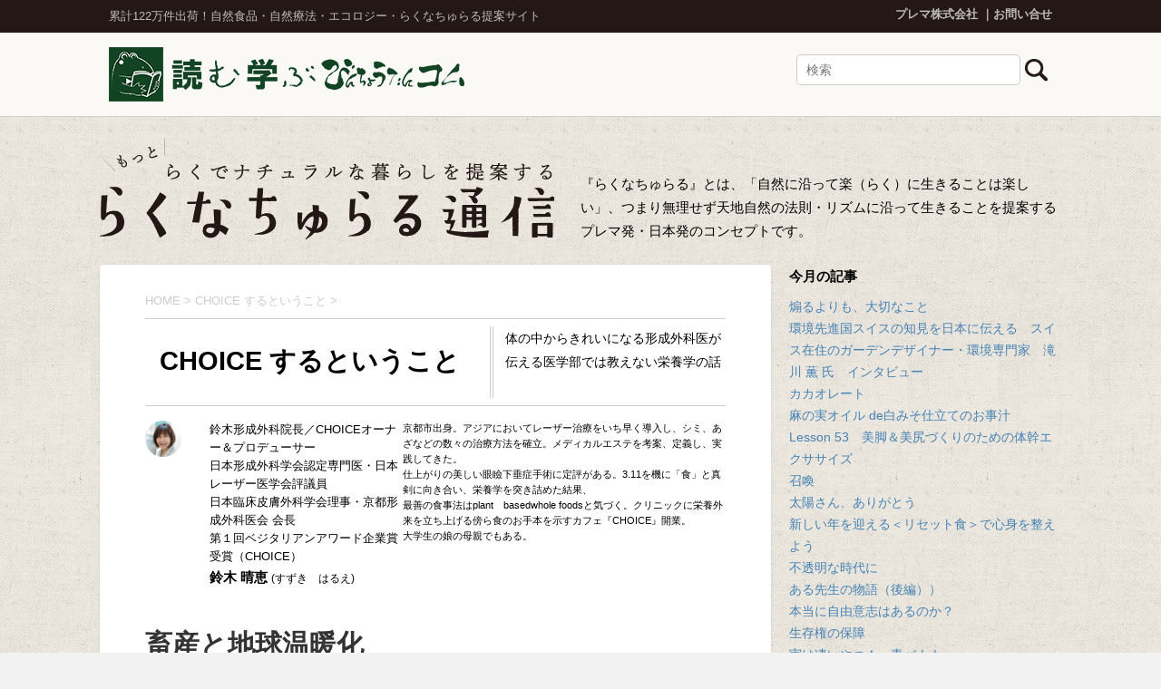

--- FILE ---
content_type: text/html; charset=UTF-8
request_url: https://prema.binchoutan.com/r-natural/choices/choice_vol150.html
body_size: 72554
content:
<!DOCTYPE html>
<!--[if lt IE 7]>
<html class="ie6" lang="ja"> <![endif]-->
<!--[if IE 7]>
<html class="i7" lang="ja"> <![endif]-->
<!--[if IE 8]>
<html class="ie" lang="ja"> <![endif]-->
<!--[if gt IE 8]><!-->
<html lang="ja">
<!--<![endif]-->

<head prefix="og: http://ogp.me/ns# fb: http://ogp.me/ns/fb# article: http://ogp.me/ns/article#">
	<meta charset="UTF-8">
	<meta name="viewport" content="width=device-width,initial-scale=1.0,user-scalable=yes">
	<meta name="format-detection" content="telephone=no">
	
	
	
	
		<!-- Google Tag Manager -->
	<script>
		( function ( w, d, s, l, i ) {
			w[ l ] = w[ l ] || [];
			w[ l ].push( {
				'gtm.start': new Date().getTime(),
				event: 'gtm.js'
			} );
			var f = d.getElementsByTagName( s )[ 0 ],
				j = d.createElement( s ),
				dl = l != 'dataLayer' ? '&l=' + l : '';
			j.async = true;
			j.src =
				'https://www.googletagmanager.com/gtm.js?id=' + i + dl;
			f.parentNode.insertBefore( j, f );
		} )( window, document, 'script', 'dataLayer', 'GTM-TJNDS2' );
	</script>
	<!-- End Google Tag Manager -->
	

	
	<link rel="alternate" type="application/rss+xml" title="プレマのニュースレター らくなちゅらる通信WEB RSS Feed" href="https://prema.binchoutan.com/r-natural/feed"/>
	<link rel="pingback" href="https://prema.binchoutan.com/r-natural/xmlrpc.php">
	<!--[if lt IE 9]>
		<script src="https://css3-mediaqueries-js.googlecode.com/svn/trunk/css3-mediaqueries.js"></script>
		<script src="https://prema.binchoutan.com/r-natural/wp-content/themes/stinger8/js/html5shiv.js"></script>
		<![endif]-->
		<title>畜産と地球温暖化 &#8211; プレマのニュースレター らくなちゅらる通信WEB</title>
<meta name='robots' content='max-image-preview:large' />
<link rel='dns-prefetch' href='//ajax.googleapis.com' />
<link rel="alternate" title="oEmbed (JSON)" type="application/json+oembed" href="https://prema.binchoutan.com/r-natural/wp-json/oembed/1.0/embed?url=https%3A%2F%2Fprema.binchoutan.com%2Fr-natural%2Fchoices%2Fchoice_vol150.html" />
<link rel="alternate" title="oEmbed (XML)" type="text/xml+oembed" href="https://prema.binchoutan.com/r-natural/wp-json/oembed/1.0/embed?url=https%3A%2F%2Fprema.binchoutan.com%2Fr-natural%2Fchoices%2Fchoice_vol150.html&#038;format=xml" />
<style id='wp-img-auto-sizes-contain-inline-css' type='text/css'>
img:is([sizes=auto i],[sizes^="auto," i]){contain-intrinsic-size:3000px 1500px}
/*# sourceURL=wp-img-auto-sizes-contain-inline-css */
</style>
<style id='wp-emoji-styles-inline-css' type='text/css'>

	img.wp-smiley, img.emoji {
		display: inline !important;
		border: none !important;
		box-shadow: none !important;
		height: 1em !important;
		width: 1em !important;
		margin: 0 0.07em !important;
		vertical-align: -0.1em !important;
		background: none !important;
		padding: 0 !important;
	}
/*# sourceURL=wp-emoji-styles-inline-css */
</style>
<style id='wp-block-library-inline-css' type='text/css'>
:root{--wp-block-synced-color:#7a00df;--wp-block-synced-color--rgb:122,0,223;--wp-bound-block-color:var(--wp-block-synced-color);--wp-editor-canvas-background:#ddd;--wp-admin-theme-color:#007cba;--wp-admin-theme-color--rgb:0,124,186;--wp-admin-theme-color-darker-10:#006ba1;--wp-admin-theme-color-darker-10--rgb:0,107,160.5;--wp-admin-theme-color-darker-20:#005a87;--wp-admin-theme-color-darker-20--rgb:0,90,135;--wp-admin-border-width-focus:2px}@media (min-resolution:192dpi){:root{--wp-admin-border-width-focus:1.5px}}.wp-element-button{cursor:pointer}:root .has-very-light-gray-background-color{background-color:#eee}:root .has-very-dark-gray-background-color{background-color:#313131}:root .has-very-light-gray-color{color:#eee}:root .has-very-dark-gray-color{color:#313131}:root .has-vivid-green-cyan-to-vivid-cyan-blue-gradient-background{background:linear-gradient(135deg,#00d084,#0693e3)}:root .has-purple-crush-gradient-background{background:linear-gradient(135deg,#34e2e4,#4721fb 50%,#ab1dfe)}:root .has-hazy-dawn-gradient-background{background:linear-gradient(135deg,#faaca8,#dad0ec)}:root .has-subdued-olive-gradient-background{background:linear-gradient(135deg,#fafae1,#67a671)}:root .has-atomic-cream-gradient-background{background:linear-gradient(135deg,#fdd79a,#004a59)}:root .has-nightshade-gradient-background{background:linear-gradient(135deg,#330968,#31cdcf)}:root .has-midnight-gradient-background{background:linear-gradient(135deg,#020381,#2874fc)}:root{--wp--preset--font-size--normal:16px;--wp--preset--font-size--huge:42px}.has-regular-font-size{font-size:1em}.has-larger-font-size{font-size:2.625em}.has-normal-font-size{font-size:var(--wp--preset--font-size--normal)}.has-huge-font-size{font-size:var(--wp--preset--font-size--huge)}.has-text-align-center{text-align:center}.has-text-align-left{text-align:left}.has-text-align-right{text-align:right}.has-fit-text{white-space:nowrap!important}#end-resizable-editor-section{display:none}.aligncenter{clear:both}.items-justified-left{justify-content:flex-start}.items-justified-center{justify-content:center}.items-justified-right{justify-content:flex-end}.items-justified-space-between{justify-content:space-between}.screen-reader-text{border:0;clip-path:inset(50%);height:1px;margin:-1px;overflow:hidden;padding:0;position:absolute;width:1px;word-wrap:normal!important}.screen-reader-text:focus{background-color:#ddd;clip-path:none;color:#444;display:block;font-size:1em;height:auto;left:5px;line-height:normal;padding:15px 23px 14px;text-decoration:none;top:5px;width:auto;z-index:100000}html :where(.has-border-color){border-style:solid}html :where([style*=border-top-color]){border-top-style:solid}html :where([style*=border-right-color]){border-right-style:solid}html :where([style*=border-bottom-color]){border-bottom-style:solid}html :where([style*=border-left-color]){border-left-style:solid}html :where([style*=border-width]){border-style:solid}html :where([style*=border-top-width]){border-top-style:solid}html :where([style*=border-right-width]){border-right-style:solid}html :where([style*=border-bottom-width]){border-bottom-style:solid}html :where([style*=border-left-width]){border-left-style:solid}html :where(img[class*=wp-image-]){height:auto;max-width:100%}:where(figure){margin:0 0 1em}html :where(.is-position-sticky){--wp-admin--admin-bar--position-offset:var(--wp-admin--admin-bar--height,0px)}@media screen and (max-width:600px){html :where(.is-position-sticky){--wp-admin--admin-bar--position-offset:0px}}

/*# sourceURL=wp-block-library-inline-css */
</style><style id='global-styles-inline-css' type='text/css'>
:root{--wp--preset--aspect-ratio--square: 1;--wp--preset--aspect-ratio--4-3: 4/3;--wp--preset--aspect-ratio--3-4: 3/4;--wp--preset--aspect-ratio--3-2: 3/2;--wp--preset--aspect-ratio--2-3: 2/3;--wp--preset--aspect-ratio--16-9: 16/9;--wp--preset--aspect-ratio--9-16: 9/16;--wp--preset--color--black: #000000;--wp--preset--color--cyan-bluish-gray: #abb8c3;--wp--preset--color--white: #ffffff;--wp--preset--color--pale-pink: #f78da7;--wp--preset--color--vivid-red: #cf2e2e;--wp--preset--color--luminous-vivid-orange: #ff6900;--wp--preset--color--luminous-vivid-amber: #fcb900;--wp--preset--color--light-green-cyan: #7bdcb5;--wp--preset--color--vivid-green-cyan: #00d084;--wp--preset--color--pale-cyan-blue: #8ed1fc;--wp--preset--color--vivid-cyan-blue: #0693e3;--wp--preset--color--vivid-purple: #9b51e0;--wp--preset--gradient--vivid-cyan-blue-to-vivid-purple: linear-gradient(135deg,rgb(6,147,227) 0%,rgb(155,81,224) 100%);--wp--preset--gradient--light-green-cyan-to-vivid-green-cyan: linear-gradient(135deg,rgb(122,220,180) 0%,rgb(0,208,130) 100%);--wp--preset--gradient--luminous-vivid-amber-to-luminous-vivid-orange: linear-gradient(135deg,rgb(252,185,0) 0%,rgb(255,105,0) 100%);--wp--preset--gradient--luminous-vivid-orange-to-vivid-red: linear-gradient(135deg,rgb(255,105,0) 0%,rgb(207,46,46) 100%);--wp--preset--gradient--very-light-gray-to-cyan-bluish-gray: linear-gradient(135deg,rgb(238,238,238) 0%,rgb(169,184,195) 100%);--wp--preset--gradient--cool-to-warm-spectrum: linear-gradient(135deg,rgb(74,234,220) 0%,rgb(151,120,209) 20%,rgb(207,42,186) 40%,rgb(238,44,130) 60%,rgb(251,105,98) 80%,rgb(254,248,76) 100%);--wp--preset--gradient--blush-light-purple: linear-gradient(135deg,rgb(255,206,236) 0%,rgb(152,150,240) 100%);--wp--preset--gradient--blush-bordeaux: linear-gradient(135deg,rgb(254,205,165) 0%,rgb(254,45,45) 50%,rgb(107,0,62) 100%);--wp--preset--gradient--luminous-dusk: linear-gradient(135deg,rgb(255,203,112) 0%,rgb(199,81,192) 50%,rgb(65,88,208) 100%);--wp--preset--gradient--pale-ocean: linear-gradient(135deg,rgb(255,245,203) 0%,rgb(182,227,212) 50%,rgb(51,167,181) 100%);--wp--preset--gradient--electric-grass: linear-gradient(135deg,rgb(202,248,128) 0%,rgb(113,206,126) 100%);--wp--preset--gradient--midnight: linear-gradient(135deg,rgb(2,3,129) 0%,rgb(40,116,252) 100%);--wp--preset--font-size--small: 13px;--wp--preset--font-size--medium: 20px;--wp--preset--font-size--large: 36px;--wp--preset--font-size--x-large: 42px;--wp--preset--spacing--20: 0.44rem;--wp--preset--spacing--30: 0.67rem;--wp--preset--spacing--40: 1rem;--wp--preset--spacing--50: 1.5rem;--wp--preset--spacing--60: 2.25rem;--wp--preset--spacing--70: 3.38rem;--wp--preset--spacing--80: 5.06rem;--wp--preset--shadow--natural: 6px 6px 9px rgba(0, 0, 0, 0.2);--wp--preset--shadow--deep: 12px 12px 50px rgba(0, 0, 0, 0.4);--wp--preset--shadow--sharp: 6px 6px 0px rgba(0, 0, 0, 0.2);--wp--preset--shadow--outlined: 6px 6px 0px -3px rgb(255, 255, 255), 6px 6px rgb(0, 0, 0);--wp--preset--shadow--crisp: 6px 6px 0px rgb(0, 0, 0);}:where(.is-layout-flex){gap: 0.5em;}:where(.is-layout-grid){gap: 0.5em;}body .is-layout-flex{display: flex;}.is-layout-flex{flex-wrap: wrap;align-items: center;}.is-layout-flex > :is(*, div){margin: 0;}body .is-layout-grid{display: grid;}.is-layout-grid > :is(*, div){margin: 0;}:where(.wp-block-columns.is-layout-flex){gap: 2em;}:where(.wp-block-columns.is-layout-grid){gap: 2em;}:where(.wp-block-post-template.is-layout-flex){gap: 1.25em;}:where(.wp-block-post-template.is-layout-grid){gap: 1.25em;}.has-black-color{color: var(--wp--preset--color--black) !important;}.has-cyan-bluish-gray-color{color: var(--wp--preset--color--cyan-bluish-gray) !important;}.has-white-color{color: var(--wp--preset--color--white) !important;}.has-pale-pink-color{color: var(--wp--preset--color--pale-pink) !important;}.has-vivid-red-color{color: var(--wp--preset--color--vivid-red) !important;}.has-luminous-vivid-orange-color{color: var(--wp--preset--color--luminous-vivid-orange) !important;}.has-luminous-vivid-amber-color{color: var(--wp--preset--color--luminous-vivid-amber) !important;}.has-light-green-cyan-color{color: var(--wp--preset--color--light-green-cyan) !important;}.has-vivid-green-cyan-color{color: var(--wp--preset--color--vivid-green-cyan) !important;}.has-pale-cyan-blue-color{color: var(--wp--preset--color--pale-cyan-blue) !important;}.has-vivid-cyan-blue-color{color: var(--wp--preset--color--vivid-cyan-blue) !important;}.has-vivid-purple-color{color: var(--wp--preset--color--vivid-purple) !important;}.has-black-background-color{background-color: var(--wp--preset--color--black) !important;}.has-cyan-bluish-gray-background-color{background-color: var(--wp--preset--color--cyan-bluish-gray) !important;}.has-white-background-color{background-color: var(--wp--preset--color--white) !important;}.has-pale-pink-background-color{background-color: var(--wp--preset--color--pale-pink) !important;}.has-vivid-red-background-color{background-color: var(--wp--preset--color--vivid-red) !important;}.has-luminous-vivid-orange-background-color{background-color: var(--wp--preset--color--luminous-vivid-orange) !important;}.has-luminous-vivid-amber-background-color{background-color: var(--wp--preset--color--luminous-vivid-amber) !important;}.has-light-green-cyan-background-color{background-color: var(--wp--preset--color--light-green-cyan) !important;}.has-vivid-green-cyan-background-color{background-color: var(--wp--preset--color--vivid-green-cyan) !important;}.has-pale-cyan-blue-background-color{background-color: var(--wp--preset--color--pale-cyan-blue) !important;}.has-vivid-cyan-blue-background-color{background-color: var(--wp--preset--color--vivid-cyan-blue) !important;}.has-vivid-purple-background-color{background-color: var(--wp--preset--color--vivid-purple) !important;}.has-black-border-color{border-color: var(--wp--preset--color--black) !important;}.has-cyan-bluish-gray-border-color{border-color: var(--wp--preset--color--cyan-bluish-gray) !important;}.has-white-border-color{border-color: var(--wp--preset--color--white) !important;}.has-pale-pink-border-color{border-color: var(--wp--preset--color--pale-pink) !important;}.has-vivid-red-border-color{border-color: var(--wp--preset--color--vivid-red) !important;}.has-luminous-vivid-orange-border-color{border-color: var(--wp--preset--color--luminous-vivid-orange) !important;}.has-luminous-vivid-amber-border-color{border-color: var(--wp--preset--color--luminous-vivid-amber) !important;}.has-light-green-cyan-border-color{border-color: var(--wp--preset--color--light-green-cyan) !important;}.has-vivid-green-cyan-border-color{border-color: var(--wp--preset--color--vivid-green-cyan) !important;}.has-pale-cyan-blue-border-color{border-color: var(--wp--preset--color--pale-cyan-blue) !important;}.has-vivid-cyan-blue-border-color{border-color: var(--wp--preset--color--vivid-cyan-blue) !important;}.has-vivid-purple-border-color{border-color: var(--wp--preset--color--vivid-purple) !important;}.has-vivid-cyan-blue-to-vivid-purple-gradient-background{background: var(--wp--preset--gradient--vivid-cyan-blue-to-vivid-purple) !important;}.has-light-green-cyan-to-vivid-green-cyan-gradient-background{background: var(--wp--preset--gradient--light-green-cyan-to-vivid-green-cyan) !important;}.has-luminous-vivid-amber-to-luminous-vivid-orange-gradient-background{background: var(--wp--preset--gradient--luminous-vivid-amber-to-luminous-vivid-orange) !important;}.has-luminous-vivid-orange-to-vivid-red-gradient-background{background: var(--wp--preset--gradient--luminous-vivid-orange-to-vivid-red) !important;}.has-very-light-gray-to-cyan-bluish-gray-gradient-background{background: var(--wp--preset--gradient--very-light-gray-to-cyan-bluish-gray) !important;}.has-cool-to-warm-spectrum-gradient-background{background: var(--wp--preset--gradient--cool-to-warm-spectrum) !important;}.has-blush-light-purple-gradient-background{background: var(--wp--preset--gradient--blush-light-purple) !important;}.has-blush-bordeaux-gradient-background{background: var(--wp--preset--gradient--blush-bordeaux) !important;}.has-luminous-dusk-gradient-background{background: var(--wp--preset--gradient--luminous-dusk) !important;}.has-pale-ocean-gradient-background{background: var(--wp--preset--gradient--pale-ocean) !important;}.has-electric-grass-gradient-background{background: var(--wp--preset--gradient--electric-grass) !important;}.has-midnight-gradient-background{background: var(--wp--preset--gradient--midnight) !important;}.has-small-font-size{font-size: var(--wp--preset--font-size--small) !important;}.has-medium-font-size{font-size: var(--wp--preset--font-size--medium) !important;}.has-large-font-size{font-size: var(--wp--preset--font-size--large) !important;}.has-x-large-font-size{font-size: var(--wp--preset--font-size--x-large) !important;}
/*# sourceURL=global-styles-inline-css */
</style>

<style id='classic-theme-styles-inline-css' type='text/css'>
/*! This file is auto-generated */
.wp-block-button__link{color:#fff;background-color:#32373c;border-radius:9999px;box-shadow:none;text-decoration:none;padding:calc(.667em + 2px) calc(1.333em + 2px);font-size:1.125em}.wp-block-file__button{background:#32373c;color:#fff;text-decoration:none}
/*# sourceURL=/wp-includes/css/classic-themes.min.css */
</style>
<link rel='stylesheet' id='parent-style-css' href='https://prema.binchoutan.com/r-natural/wp-content/themes/stinger8/style.css?ver=6.9' type='text/css' media='all' />
<link rel='stylesheet' id='child-style-css' href='https://prema.binchoutan.com/r-natural/wp-content/themes/stinger8-child/style.css?ver=6.9' type='text/css' media='all' />
<link rel='stylesheet' id='normalize-css' href='https://prema.binchoutan.com/r-natural/wp-content/themes/stinger8/css/normalize.css?ver=1.5.9' type='text/css' media='all' />
<link rel='stylesheet' id='font-awesome-css' href='https://prema.binchoutan.com/r-natural/wp-content/themes/stinger8/css/fontawesome/css/font-awesome.min.css?ver=4.5.0' type='text/css' media='all' />
<link rel='stylesheet' id='style-css' href='https://prema.binchoutan.com/r-natural/wp-content/themes/stinger8-child/style.css?ver=6.9' type='text/css' media='all' />
<script type="text/javascript" src="//ajax.googleapis.com/ajax/libs/jquery/1.11.3/jquery.min.js?ver=1.11.3" id="jquery-js"></script>
<link rel="https://api.w.org/" href="https://prema.binchoutan.com/r-natural/wp-json/" /><link rel="alternate" title="JSON" type="application/json" href="https://prema.binchoutan.com/r-natural/wp-json/wp/v2/posts/18882" /><link rel="canonical" href="https://prema.binchoutan.com/r-natural/choices/choice_vol150.html" />
<link rel='shortlink' href='https://prema.binchoutan.com/r-natural/?p=18882' />
<meta property="og:title" content="畜産と地球温暖化" />
<meta property="og:site_name" content="プレマのニュースレター らくなちゅらる通信WEB" />
<meta property="og:description" content="医師として長年美容医療とレーザー治療をおこなってきましたが、3・11をきっかけに食を見直すようになり、2013年に健康的な食を体験いただけるヴィーガン&#038;オーガニックカフェ「CHOICE」をオ" />
<meta property="og:type" content="article" />
<meta property="og:url" content="https://prema.binchoutan.com/r-natural/choices/choice_vol150.html" />
<meta property="og:image" content="https://prema.binchoutan.com/r-natural/wp-content/uploads/2019/01/expo.jpg" />
<meta property="og:locale" content="ja_JP" />
</head>

<body data-rsssl=1 class="wp-singular post-template-default single single-post postid-18882 single-format-standard wp-theme-stinger8 wp-child-theme-stinger8-child" >
	<div id="st-ami">
		<div id="wrapper">
			<div id="wrapper-in">
				<header>
					<div id="headbox-bg">
						<div class="clearfix" id="headbox">
							<div class="gh-top">
								<div class="gh-txt">
									<p class="gh-top-msg">累計122万件出荷！自然食品・自然療法・エコロジー・らくなちゅらる提案サイト</p>
								</div>
								<div class="gh-info">
									<ul class="gh-top-link">
										<li><a href="http://www.prema.co.jp/">プレマ株式会社</a>
										</li>
										<li><a href="https://www.binchoutan.com/info/contact.html">お問い合せ</a>
										</li>
									</ul>
								</div>
							</div>
						</div>
						<!-- /#headbox clearfix -->

						<div class="clearfix" id="headbox2">
							<div class="gh-top spcae">

								<div class="gh-txt">
									<p><a href="https://www.binchoutan.com/item/healthinfo.html"><img src="https://prema.binchoutan.com/r-natural/wp-content/themes/stinger8-child/images/binchoutan-logo.png" ></a></p>
								</div>

								<div class="gh-info">
								<form method="get" id="searchform" action="https://prema.binchoutan.com/r-natural">
    <input type="text" name="s" id="s" placeholder="検索" class="search-boxs" />
    <input type="image" src="https://prema.binchoutan.com/r-natural/wp-content/themes/stinger8/images/search.png" class="search-img">
</form>								</div>







							</div>
						</div>
						<!-- /#headbox2 clearfix -->

					</div>
					<!-- /#headbox-bg -->


					<div id="gazou-wide" class="clearfix">



						<div id="st-headerbox">
							<div id="st-header">
								<div class="column-logo">
									<h2>
				<a href="https://prema.binchoutan.com/r-natural/">
									<img src="https://prema.binchoutan.com/r-natural/wp-content/themes/stinger8-child/images/r-natural-logo.png" alt="らくなちゅらる通信">
								</a>
				</h2>
								

									<p>『らくなちゅらる』とは、「自然に沿って楽（らく）に生きることは楽しい」、つまり無理せず天地自然の法則・リズムに沿って生きることを提案するプレマ発・日本発のコンセプトです。</p>
								</div>



							</div>
						</div>

					</div>
					<!-- /gazou -->

				</header>
				<div id="content-w"><div id="content" class="clearfix">
	<div id="contentInner">
		<div class="st-main">

			<!-- ぱんくず -->
			<section id="breadcrumb">
				<ol itemscope itemtype="http://schema.org/BreadcrumbList">
					<li itemprop="itemListElement" itemscope itemtype="http://schema.org/ListItem"><a href="https://prema.binchoutan.com/r-natural" itemprop="item"><span itemprop="name">HOME</span></a> >
						<meta itemprop="position" content="1"/>
					</li>
										  <li itemprop="itemListElement" itemscope itemtype="http://schema.org/ListItem"><a href="https://prema.binchoutan.com/r-natural/./choices" itemprop="item">
					    <span itemprop="name">CHOICE するということ</span> </a>
						  &gt;
						  <meta itemprop="position" content="2"/>
					  </li>
									</ol>
			</section>
			<!--/ ぱんくず -->

			<div id="post-18882" class="st-post post-18882 post type-post status-publish format-standard has-post-thumbnail hentry category-choices vol-20203-vol-150">
				<article>
					<!--ループ開始 -->
										  					  <div class="cat-info">
						  <div class="cat-header">
							  <h1>
								  CHOICE するということ							  </h1>
						  </div>
						  <div class="cat-txt">
							  <p>
								  体の中からきれいになる形成外科医が伝える医学部では教えない栄養学の話							  </p>
						  </div>
					  </div>
					  <div class="cat-profile">
						  						  <div class="cat-info-img">
							  <p>
                  <img src="https://prema.binchoutan.com/r-natural/wp-content/uploads/2018/02/dr-suzuki.jpg" alt="" width="70"/>
							  </p>
						  </div>
						  <div class="cat-info-txt">
							  <p class="degree">
								  鈴木形成外科院長／CHOICEオーナー＆プロデューサー<br />
日本形成外科学会認定専門医・日本レーザー医学会評議員<br />
日本臨床皮膚外科学会理事・京都形成外科医会 会長<br />
第１回ベジタリアンアワード企業賞受賞（CHOICE）							  </p>
							  <p class="author_name">
								  鈴木 晴恵								  								    <small class="kana">(すずき　はるえ)</small>
								  							  </p>
						  </div>
						  <div class="cat-info-txt2">
							  <p>
								  京都市出身。アジアにおいてレーザー治療をいち早く導入し、シミ、あざなどの数々の治療方法を確立。メディカルエステを考案、定義し、実践してきた。<br />
仕上がりの美しい眼瞼下垂症手術に定評がある。3.11を機に「食」と真剣に向き合い、栄養学を突き詰めた結果、<br />
最善の食事法はplant　basedwhole foodsと気づく。クリニックに栄養外来を立ち上げる傍ら食のお手本を示すカフェ『CHOICE』開業。<br />
大学生の娘の母親でもある。							  </p>
						  </div>
					  </div>
					  <h1 class="entry-title">
						  畜産と地球温暖化					  </h1>
					  <div class="blogbox">
						  <p>
							  <span class="kdate">
								  投稿日：
								  <time class="updated" datetime="2020-03-24T17:23:52+0900">
									  2020年3月24日								  </time>
							  </span>
						  </p>
					  </div>
					  <div class="mainbox">
						  <div class="entry-content">
							  <p>医師として長年美容医療とレーザー治療をおこなってきましたが、3・11をきっかけに食を見直すようになり、2013年に健康的な食を体験いただけるヴィーガン&#038;オーガニックカフェ「CHOICE」をオープンさせました。現在も積極的に臨床をおこなっていますが、徐々に食と健康の関係について啓蒙する機会が増え、CHOICEのオーナー&amp;プロデューサーとしての内容が濃いものになってきています。</p>
<p>昨年はヴィーガンという言葉がこんなに一般に浸透した一年はないと感じました。CHOICEをオープンしたころは、ヴィーガンはおろかベジタリアンという言葉さえも十分知られていませんでした。東京オリンピックの影響もあるのでしょうが、今ではかなりの人達がヴィーガンの意味を知っています。</p>
<p>先日、ゴールデンタイムのバラエティー番組でベジタリアンとヴィーガンの違いを解説していました。番組ではベジタリアンやヴィーガンになるきっかけは動物愛護や健康志向の場合が多いけれど、もう一つの大きな要素として環境保全を目的とする人達が増えていることにもふれていました。省エネなどを意識して地球温暖化に歯止めをかける動きは世界中に見られますが、私たちの食が環境に大きな影響を与えていることはご存じでしょうか。動物ベースの食べ物の大量消費は土壌の劣化、地下水の汚染、森林破壊、深層部水層の枯渇、そして地球温暖化に影響を与えます。</p>
<h3>地球温暖化に影響する畜産</h3>
<p>温室効果ガスとは温室効果を示す気体の総称です。主な温室効果ガスには二酸化炭素、メタン、一酸化二窒素、フロンなどがあります。最も多い割合を占めるのは二酸化炭素で、次に多いのがメタンです。二酸化炭素の温室効果力はそれほど高くありませんが、量が多いため温暖化への影響が大きくあります。メタンは温室効果ガス全体の16%ですが、温室効果が高く二酸化炭素の25倍以上あります。大気中のメタンの量を25年の期間で計算すると、地球温暖化に影響する力は二酸化炭素の72倍になるとされています。つまりメタンガスの排出を抑えることができれば、大変有効な地球温暖化防止対策になるのです。メタンは枯れた植物の分解過程や廃棄物の埋め立て処分場から発生しますが、家畜から発生する量も無視できません。</p>
<p>家畜の胃袋に存在する微生物が餌を発酵分解し、発酵の副産物として水素が発生、その水素を常在する微生物がメタンに変換し、最終的にげっぷやおならとなって大気に放出されます。家畜のなかでも特に牛から発せられるメタンの量が多く、牛1頭が発するメタンガスの量は1日160～320リットルにものぼります。地球上には約15億頭の牛がいて、そのほとんどが肉牛や乳牛として飼育されています。肉と乳製品の消費を減らせば効果的な地球温暖化対策になるはずですが、このことはあまり一般に知られていません。テレビや雑誌の大きなスポンサーが畜産、酪農業界であることに配慮されているのでしょうか?　もしそうだとしたら、私たち末端の消費者が知る努力をし、判断して買わない意志を示さなければ、肉の生産は減らないでしょうか?</p>
<p>今号は1月30日に出版された『WHOLE』の第12章「リダクショニズムの社会政策」の地球温暖化の部分を抜粋して執筆しました。次号以降、食肉と環境の別の問題についてお話しできればと思います。</p>
<p><img decoding="async" class="alignleft size-full wp-image-18810" src="https://prema.binchoutan.com/r-natural/wp-content/uploads/2020/02/WHOLE.jpg" alt="" width="101" height="150" />『WHOLE～がんとあらゆる生活習慣病を予防する最先端栄養学』<br />
発行:ユサブル<br />
著者:T.コリン.キャンベル<br />
監修:鈴木晴恵<br />
訳:丸山清志<br />
2,500円(税別)</p>
							  						  </div>

						  <!--カスタムフィールドここから-->
						  <div class="custom-field">
							  							  <div class="custom-field-in-boxs">
								  <div class="txt-boxs">
									  									  								  </div>
								  <div class="img-boxs">
									  								  </div>
							  </div>
							  <div class="custom-field-end"></div>
						  </div>
						  <!--カスタムフィールドここまで-->

						                
					  </div>
					  <!-- .mainboxここまで -->

										<!--ループ終了-->

					<!--サブループ　同カテゴリーの一覧-->
					<div class="cat-single-info">
												<h3 class="tit">
							<ul class="post-categories">
	<li><a href="https://prema.binchoutan.com/r-natural/./choices" rel="category tag">CHOICE するということ</a></li></ul>						</h3>
						<ul id="cat-list">
						  							  <li>
								  <a href="https://prema.binchoutan.com/r-natural/choices/choice_vol212.html">
									  CHOICEするということ②								  </a>
							  </li>
						  							  <li>
								  <a href="https://prema.binchoutan.com/r-natural/choices/choice_vol211.html">
									  CHOICEするということ①								  </a>
							  </li>
						  							  <li>
								  <a href="https://prema.binchoutan.com/r-natural/choices/choice_vol210.html">
									  子どものためのプラントベースホールフードの食生活（18）								  </a>
							  </li>
						  							  <li>
								  <a href="https://prema.binchoutan.com/r-natural/choices/choice_vol209.html">
									  子どものためのプラントベースホールフードの食生活（17）								  </a>
							  </li>
						  							  <li>
								  <a href="https://prema.binchoutan.com/r-natural/choices/choice_vol208.html">
									  子どものためのプラントベースホールフードの食生活（16）								  </a>
							  </li>
						  							  <li>
								  <a href="https://prema.binchoutan.com/r-natural/choices/choice_vol207.html">
									  子どものためのプラントベースホールフードの食生活（15）								  </a>
							  </li>
						  							  <li>
								  <a href="https://prema.binchoutan.com/r-natural/choices/choice_vol206.html">
									  子どものためのプラントベースホールフードの食生活（14）								  </a>
							  </li>
						  							  <li>
								  <a href="https://prema.binchoutan.com/r-natural/choices/choice_vol205.html">
									  子どものためのプラントベースホールフードの食生活（13）								  </a>
							  </li>
						  						  						</ul>
					</div>
					<!--サブループ　同カテゴリーの一覧ここまで-->
          
					<p class="tagst">
						<i class="fa fa-folder-open-o" aria-hidden="true"></i>-
						<a href="https://prema.binchoutan.com/r-natural/./choices" rel="category tag">CHOICE するということ</a>						<i class="fa fa-tags"></i>-
						<a href="https://prema.binchoutan.com/r-natural/vol/2020%e5%b9%b43%e6%9c%88%e7%99%ba%e5%88%8a-vol-150">2020年3月発刊 vol.150</a>											</p>
        </article>

				<div class="st-aside">
					<!--ページナビ-->
					<div class="p-navi clearfix">
						<dl>
														  <dt>PREV</dt>
							  <dd>
								  <a href="https://prema.binchoutan.com/r-natural/chiyu/chiyutooth_vol150.html">
									  お口を「開く」ために								  </a>
							  </dd>
																					  <dt>NEXT</dt>
							  <dd>
								  <a href="https://prema.binchoutan.com/r-natural/therapy-room/therapy-roomacupuncture_vol150.html">
									  可能性が開けるコツ								  </a>
							  </dd>
													</dl>
					</div>
				</div>
				<!-- /st-aside -->
			</div>
			<!--/post-->
		</div>
		<!-- /st-main -->
	</div>
	<!-- /#contentInner -->
	<div id="side">
	<div class="st-aside">
			<p style="margin-bottom: 0.5em;"><strong>今月の記事</strong></p>
					<div class="side-topad">
				
		<div class="ad">
		<p style="display:none">最近の投稿</p>
		<ul>
											<li>
					<a href="https://prema.binchoutan.com/r-natural/nakagawa_/nobuo_vol220.html">煽るよりも、大切なこと</a>
									</li>
											<li>
					<a href="https://prema.binchoutan.com/r-natural/toku/toku_vol220.html">環境先進国スイスの知見を日本に伝える　スイス在住のガーデンデザイナー・環境専門家　滝川 薫 氏　インタビュー</a>
									</li>
											<li>
					<a href="https://prema.binchoutan.com/r-natural/original/original_vol-220.html">カカオレート</a>
									</li>
											<li>
					<a href="https://prema.binchoutan.com/r-natural/erico_neo/erico_vol220.html">麻の実オイル de白みそ仕立てのお事汁</a>
									</li>
											<li>
					<a href="https://prema.binchoutan.com/r-natural/marina_/marina_vol220.html">Lesson 53　美脚＆美尻づくりのための体幹エクササイズ</a>
									</li>
											<li>
					<a href="https://prema.binchoutan.com/r-natural/kuma/kuma_vol220.html">召喚</a>
									</li>
											<li>
					<a href="https://prema.binchoutan.com/r-natural/flow_/flow_vol220.html">太陽さん、ありがとう</a>
									</li>
											<li>
					<a href="https://prema.binchoutan.com/r-natural/healingfood/healingfood_vol220.html">新しい年を迎える＜リセット食＞で心身を整えよう</a>
									</li>
											<li>
					<a href="https://prema.binchoutan.com/r-natural/therapy-room/therapy-roomacupuncture_vol220.html">不透明な時代に</a>
									</li>
											<li>
					<a href="https://prema.binchoutan.com/r-natural/career_/career_vol220.html">ある先生の物語（後編））</a>
									</li>
											<li>
					<a href="https://prema.binchoutan.com/r-natural/mind_/mind_vol220.html">本当に自由意志はあるのか？</a>
									</li>
											<li>
					<a href="https://prema.binchoutan.com/r-natural/hou/butai_vol220.html">生存権の保障</a>
									</li>
											<li>
					<a href="https://prema.binchoutan.com/r-natural/miyako/alternative-m_vol220.html">実は凄いやつ！　青バナナ</a>
									</li>
											<li>
					<a href="https://prema.binchoutan.com/r-natural/ana/self-care_vol220.html">実験！この絵を見る向きを変えてみよう</a>
									</li>
											<li>
					<a href="https://prema.binchoutan.com/r-natural/cat185/ashinaigusa-220.html">さよならはダンスの後で</a>
									</li>
											<li>
					<a href="https://prema.binchoutan.com/r-natural/family/family_vol220.html">「みんなにやさしい」はどうしたら</a>
									</li>
											<li>
					<a href="https://prema.binchoutan.com/r-natural/cat181/q-vol220.html">「体に合わない気がするけどやめられない……」コーヒーって結局のところどうなの？</a>
									</li>
					</ul>

		</div>			</div>
		
		
				

					<div id="mybox">
				<div class="ad"><p class="menu_underh2">連載タイトルから記事を探す</p><form action="https://prema.binchoutan.com/r-natural" method="get"><label class="screen-reader-text" for="cat">連載タイトルから記事を探す</label><select  name='cat' id='cat' class='postform'>
	<option value='-1'>カテゴリーを選択</option>
	<option class="level-0" value="518">中川信男が語る 商品が生まれるまで</option>
	<option class="level-0" value="475">それぞれの転機</option>
	<option class="level-0" value="437">ヒーリングフードLIFE</option>
	<option class="level-0" value="399">地底人通信</option>
	<option class="level-0" value="387">中川信男の元気シリーズ開発秘話！</option>
	<option class="level-0" value="349">自分の愛し方</option>
	<option class="level-0" value="345">ながれるようにととのえる</option>
	<option class="level-0" value="323">マリナの大人エクササイズ</option>
	<option class="level-0" value="4">中川信男の多事争論</option>
	<option class="level-0" value="305">ericoのベジタリアンクッキング</option>
	<option class="level-0" value="216">クローズアップ</option>
	<option class="level-0" value="60">特集</option>
	<option class="level-0" value="163">生産者さん紹介</option>
	<option class="level-0" value="212">マクロビオティック 基礎講座</option>
	<option class="level-0" value="83">くま先生のすこやか診察室</option>
	<option class="level-0" value="101">自然治癒力を持つ小宇宙人体と歯</option>
	<option class="level-0" value="201">CHOICE するということ</option>
	<option class="level-0" value="158">鍼療室からの伝言</option>
	<option class="level-0" value="261">法の舞台/舞台の法</option>
	<option class="level-0" value="286">しなやかな影響力のレッスン</option>
	<option class="level-0" value="282">自由教育ありのまま</option>
	<option class="level-0" value="118">オルタナティブファーム宮古</option>
	<option class="level-0" value="181">心と体のやしない草</option>
	<option class="level-0" value="221">もうひとつの穴から覗いたら</option>
	<option class="level-0" value="120">楽だから自然なお産～高齢出産編～</option>
	<option class="level-0" value="169">基本のき</option>
	<option class="level-0" value="168">スタッフのつぶやき</option>
	<option class="level-0" value="311">プレマルシェ・オーガニクスの教えて吉見さん！</option>
	<option class="level-0" value="271">編集長のつぶやき</option>
	<option class="level-0" value="187">魂とのコミュニケーション</option>
	<option class="level-0" value="233">でこぼこ道を歩むなかで</option>
	<option class="level-0" value="188">オリーブワールドへようこそ！</option>
	<option class="level-0" value="166">生命場を高める100のセルフケア</option>
	<option class="level-0" value="198">とらわれのない心</option>
	<option class="level-0" value="184">GNHの国からブータン人にききました</option>
	<option class="level-0" value="175">がんになった女医が自由診療のクリニックをつくるまで</option>
	<option class="level-0" value="225">世界は音でできてるの</option>
	<option class="level-0" value="59">中川信男の一問一答</option>
	<option class="level-0" value="160">宮古島と循環する私たち</option>
	<option class="level-0" value="165">小さな農と天職と新しい未来と</option>
	<option class="level-0" value="11">農業ルネッサンス元年</option>
	<option class="level-0" value="39">自然なお産を求めて</option>
	<option class="level-0" value="26">きのくに子どもの村通信より</option>
	<option class="level-0" value="8">ハツキ的“らくなちゅらる”な生き方</option>
	<option class="level-0" value="6">気づきがかえる自分をかえる世界がかわる</option>
	<option class="level-0" value="7">らくなちゅらるピープル</option>
	<option class="level-0" value="9">宮崎美里の彩々レシピ</option>
	<option class="level-0" value="25">四万十発　田舎暮らしの話</option>
	<option class="level-0" value="173">究極の医療は円通毉療</option>
	<option class="level-0" value="33">連載：せっかく買ったんだから、実験しましょう！</option>
	<option class="level-0" value="40">★byたけ★</option>
	<option class="level-0" value="41">カンボジア地雷除去支援</option>
	<option class="level-0" value="42">生物経済学事始</option>
	<option class="level-0" value="53">こまごめラオス滞在記</option>
	<option class="level-0" value="54">世界のお散歩</option>
	<option class="level-0" value="55">とにかく、毎日お片付け。</option>
	<option class="level-0" value="57">いつもの道で</option>
	<option class="level-0" value="58">転ばぬ先の栄養学</option>
	<option class="level-0" value="65">子どもと情緒</option>
	<option class="level-0" value="66">Mie&#8217;s マクロビ通信</option>
	<option class="level-0" value="67">happy kitchen Time</option>
	<option class="level-0" value="71">afternoon prema</option>
	<option class="level-0" value="79">野村隆哉先生より</option>
	<option class="level-0" value="80">食べ物と健康のおもしろ雑学</option>
	<option class="level-0" value="24">オディの農業日記</option>
	<option class="level-0" value="82">オーブス水物語</option>
	<option class="level-0" value="90">TOMIKO姫のエイジレス通信</option>
	<option class="level-0" value="96">感情のレッスンと実践</option>
	<option class="level-0" value="98">月のテンポで輝く自分へ</option>
	<option class="level-0" value="103">しあわせ家族の写真</option>
	<option class="level-0" value="104">のんびりいこう等身大の敏感肌ケア</option>
	<option class="level-0" value="114">バッチフラワー物語</option>
	<option class="level-0" value="119">日常の「スピリチュアル」</option>
	<option class="level-0" value="124">健体康心</option>
	<option class="level-0" value="136">家族と向き合ういろんなお話2</option>
	<option class="level-0" value="137">特別連載「子育て即自分育て」</option>
	<option class="level-0" value="148">エシカルファッションライフ</option>
	<option class="level-0" value="167">子どもに贈りたい「生きる力」のたね</option>
	<option class="level-0" value="177">息を聴く時間</option>
	<option class="level-0" value="12">隊長が行く！</option>
	<option class="level-0" value="52">読者ライターがおくる「毎日がらくなちゅらる♪」</option>
	<option class="level-0" value="14">わくわく！プレマニュース</option>
	<option class="level-0" value="15">スタッフより</option>
	<option class="level-0" value="5">京女・森の京都こぼれ話</option>
	<option class="level-0" value="164">今月のピックアップ新商品</option>
	<option class="level-0" value="13">お客様からのご意見ご感想</option>
	<option class="level-0" value="44">長岡・米永の「シネマレマ」</option>
</select>
</form><script type="text/javascript">
/* <![CDATA[ */

( ( dropdownId ) => {
	const dropdown = document.getElementById( dropdownId );
	function onSelectChange() {
		setTimeout( () => {
			if ( 'escape' === dropdown.dataset.lastkey ) {
				return;
			}
			if ( dropdown.value && parseInt( dropdown.value ) > 0 && dropdown instanceof HTMLSelectElement ) {
				dropdown.parentElement.submit();
			}
		}, 250 );
	}
	function onKeyUp( event ) {
		if ( 'Escape' === event.key ) {
			dropdown.dataset.lastkey = 'escape';
		} else {
			delete dropdown.dataset.lastkey;
		}
	}
	function onClick() {
		delete dropdown.dataset.lastkey;
	}
	dropdown.addEventListener( 'keyup', onKeyUp );
	dropdown.addEventListener( 'click', onClick );
	dropdown.addEventListener( 'change', onSelectChange );
})( "cat" );

//# sourceURL=WP_Widget_Categories%3A%3Awidget
/* ]]> */
</script>
</div><div class="ad"><p class="menu_underh2">アーカイブ</p>		<label class="screen-reader-text" for="archives-dropdown-3">アーカイブ</label>
		<select id="archives-dropdown-3" name="archive-dropdown">
			
			<option value="">月を選択</option>
				<option value='https://prema.binchoutan.com/r-natural/2026/01'> 2026年1月 </option>
	<option value='https://prema.binchoutan.com/r-natural/2025/11'> 2025年11月 </option>
	<option value='https://prema.binchoutan.com/r-natural/2025/10'> 2025年10月 </option>
	<option value='https://prema.binchoutan.com/r-natural/2025/09'> 2025年9月 </option>
	<option value='https://prema.binchoutan.com/r-natural/2025/06'> 2025年6月 </option>
	<option value='https://prema.binchoutan.com/r-natural/2025/05'> 2025年5月 </option>
	<option value='https://prema.binchoutan.com/r-natural/2025/03'> 2025年3月 </option>
	<option value='https://prema.binchoutan.com/r-natural/2025/01'> 2025年1月 </option>
	<option value='https://prema.binchoutan.com/r-natural/2024/12'> 2024年12月 </option>
	<option value='https://prema.binchoutan.com/r-natural/2024/11'> 2024年11月 </option>
	<option value='https://prema.binchoutan.com/r-natural/2024/09'> 2024年9月 </option>
	<option value='https://prema.binchoutan.com/r-natural/2024/08'> 2024年8月 </option>
	<option value='https://prema.binchoutan.com/r-natural/2024/07'> 2024年7月 </option>
	<option value='https://prema.binchoutan.com/r-natural/2024/06'> 2024年6月 </option>
	<option value='https://prema.binchoutan.com/r-natural/2024/05'> 2024年5月 </option>
	<option value='https://prema.binchoutan.com/r-natural/2024/03'> 2024年3月 </option>
	<option value='https://prema.binchoutan.com/r-natural/2024/02'> 2024年2月 </option>
	<option value='https://prema.binchoutan.com/r-natural/2024/01'> 2024年1月 </option>
	<option value='https://prema.binchoutan.com/r-natural/2023/12'> 2023年12月 </option>
	<option value='https://prema.binchoutan.com/r-natural/2023/10'> 2023年10月 </option>
	<option value='https://prema.binchoutan.com/r-natural/2023/09'> 2023年9月 </option>
	<option value='https://prema.binchoutan.com/r-natural/2023/07'> 2023年7月 </option>
	<option value='https://prema.binchoutan.com/r-natural/2023/06'> 2023年6月 </option>
	<option value='https://prema.binchoutan.com/r-natural/2023/05'> 2023年5月 </option>
	<option value='https://prema.binchoutan.com/r-natural/2023/04'> 2023年4月 </option>
	<option value='https://prema.binchoutan.com/r-natural/2023/03'> 2023年3月 </option>
	<option value='https://prema.binchoutan.com/r-natural/2023/02'> 2023年2月 </option>
	<option value='https://prema.binchoutan.com/r-natural/2022/12'> 2022年12月 </option>
	<option value='https://prema.binchoutan.com/r-natural/2022/10'> 2022年10月 </option>
	<option value='https://prema.binchoutan.com/r-natural/2022/09'> 2022年9月 </option>
	<option value='https://prema.binchoutan.com/r-natural/2022/08'> 2022年8月 </option>
	<option value='https://prema.binchoutan.com/r-natural/2022/07'> 2022年7月 </option>
	<option value='https://prema.binchoutan.com/r-natural/2022/06'> 2022年6月 </option>
	<option value='https://prema.binchoutan.com/r-natural/2022/05'> 2022年5月 </option>
	<option value='https://prema.binchoutan.com/r-natural/2022/04'> 2022年4月 </option>
	<option value='https://prema.binchoutan.com/r-natural/2022/03'> 2022年3月 </option>
	<option value='https://prema.binchoutan.com/r-natural/2022/02'> 2022年2月 </option>
	<option value='https://prema.binchoutan.com/r-natural/2022/01'> 2022年1月 </option>
	<option value='https://prema.binchoutan.com/r-natural/2021/12'> 2021年12月 </option>
	<option value='https://prema.binchoutan.com/r-natural/2021/11'> 2021年11月 </option>
	<option value='https://prema.binchoutan.com/r-natural/2021/10'> 2021年10月 </option>
	<option value='https://prema.binchoutan.com/r-natural/2021/09'> 2021年9月 </option>
	<option value='https://prema.binchoutan.com/r-natural/2021/08'> 2021年8月 </option>
	<option value='https://prema.binchoutan.com/r-natural/2021/07'> 2021年7月 </option>
	<option value='https://prema.binchoutan.com/r-natural/2021/06'> 2021年6月 </option>
	<option value='https://prema.binchoutan.com/r-natural/2021/05'> 2021年5月 </option>
	<option value='https://prema.binchoutan.com/r-natural/2021/04'> 2021年4月 </option>
	<option value='https://prema.binchoutan.com/r-natural/2021/03'> 2021年3月 </option>
	<option value='https://prema.binchoutan.com/r-natural/2021/02'> 2021年2月 </option>
	<option value='https://prema.binchoutan.com/r-natural/2021/01'> 2021年1月 </option>
	<option value='https://prema.binchoutan.com/r-natural/2020/12'> 2020年12月 </option>
	<option value='https://prema.binchoutan.com/r-natural/2020/11'> 2020年11月 </option>
	<option value='https://prema.binchoutan.com/r-natural/2020/10'> 2020年10月 </option>
	<option value='https://prema.binchoutan.com/r-natural/2020/09'> 2020年9月 </option>
	<option value='https://prema.binchoutan.com/r-natural/2020/08'> 2020年8月 </option>
	<option value='https://prema.binchoutan.com/r-natural/2020/07'> 2020年7月 </option>
	<option value='https://prema.binchoutan.com/r-natural/2020/06'> 2020年6月 </option>
	<option value='https://prema.binchoutan.com/r-natural/2020/05'> 2020年5月 </option>
	<option value='https://prema.binchoutan.com/r-natural/2020/04'> 2020年4月 </option>
	<option value='https://prema.binchoutan.com/r-natural/2020/03'> 2020年3月 </option>
	<option value='https://prema.binchoutan.com/r-natural/2020/02'> 2020年2月 </option>
	<option value='https://prema.binchoutan.com/r-natural/2020/01'> 2020年1月 </option>
	<option value='https://prema.binchoutan.com/r-natural/2019/12'> 2019年12月 </option>
	<option value='https://prema.binchoutan.com/r-natural/2019/11'> 2019年11月 </option>
	<option value='https://prema.binchoutan.com/r-natural/2019/10'> 2019年10月 </option>
	<option value='https://prema.binchoutan.com/r-natural/2019/09'> 2019年9月 </option>
	<option value='https://prema.binchoutan.com/r-natural/2019/08'> 2019年8月 </option>
	<option value='https://prema.binchoutan.com/r-natural/2019/07'> 2019年7月 </option>
	<option value='https://prema.binchoutan.com/r-natural/2019/06'> 2019年6月 </option>
	<option value='https://prema.binchoutan.com/r-natural/2019/05'> 2019年5月 </option>
	<option value='https://prema.binchoutan.com/r-natural/2019/04'> 2019年4月 </option>
	<option value='https://prema.binchoutan.com/r-natural/2019/03'> 2019年3月 </option>
	<option value='https://prema.binchoutan.com/r-natural/2019/02'> 2019年2月 </option>
	<option value='https://prema.binchoutan.com/r-natural/2019/01'> 2019年1月 </option>
	<option value='https://prema.binchoutan.com/r-natural/2018/12'> 2018年12月 </option>
	<option value='https://prema.binchoutan.com/r-natural/2018/11'> 2018年11月 </option>
	<option value='https://prema.binchoutan.com/r-natural/2018/10'> 2018年10月 </option>
	<option value='https://prema.binchoutan.com/r-natural/2018/09'> 2018年9月 </option>
	<option value='https://prema.binchoutan.com/r-natural/2018/08'> 2018年8月 </option>
	<option value='https://prema.binchoutan.com/r-natural/2018/07'> 2018年7月 </option>
	<option value='https://prema.binchoutan.com/r-natural/2018/06'> 2018年6月 </option>
	<option value='https://prema.binchoutan.com/r-natural/2018/05'> 2018年5月 </option>
	<option value='https://prema.binchoutan.com/r-natural/2018/04'> 2018年4月 </option>
	<option value='https://prema.binchoutan.com/r-natural/2018/03'> 2018年3月 </option>
	<option value='https://prema.binchoutan.com/r-natural/2018/02'> 2018年2月 </option>
	<option value='https://prema.binchoutan.com/r-natural/2018/01'> 2018年1月 </option>
	<option value='https://prema.binchoutan.com/r-natural/2017/12'> 2017年12月 </option>
	<option value='https://prema.binchoutan.com/r-natural/2017/11'> 2017年11月 </option>
	<option value='https://prema.binchoutan.com/r-natural/2017/10'> 2017年10月 </option>
	<option value='https://prema.binchoutan.com/r-natural/2017/09'> 2017年9月 </option>
	<option value='https://prema.binchoutan.com/r-natural/2017/08'> 2017年8月 </option>
	<option value='https://prema.binchoutan.com/r-natural/2017/07'> 2017年7月 </option>
	<option value='https://prema.binchoutan.com/r-natural/2017/06'> 2017年6月 </option>
	<option value='https://prema.binchoutan.com/r-natural/2017/05'> 2017年5月 </option>
	<option value='https://prema.binchoutan.com/r-natural/2017/04'> 2017年4月 </option>
	<option value='https://prema.binchoutan.com/r-natural/2017/03'> 2017年3月 </option>
	<option value='https://prema.binchoutan.com/r-natural/2017/02'> 2017年2月 </option>
	<option value='https://prema.binchoutan.com/r-natural/2017/01'> 2017年1月 </option>
	<option value='https://prema.binchoutan.com/r-natural/2016/12'> 2016年12月 </option>
	<option value='https://prema.binchoutan.com/r-natural/2016/11'> 2016年11月 </option>
	<option value='https://prema.binchoutan.com/r-natural/2016/10'> 2016年10月 </option>
	<option value='https://prema.binchoutan.com/r-natural/2016/09'> 2016年9月 </option>
	<option value='https://prema.binchoutan.com/r-natural/2016/08'> 2016年8月 </option>
	<option value='https://prema.binchoutan.com/r-natural/2016/07'> 2016年7月 </option>
	<option value='https://prema.binchoutan.com/r-natural/2016/06'> 2016年6月 </option>
	<option value='https://prema.binchoutan.com/r-natural/2016/05'> 2016年5月 </option>
	<option value='https://prema.binchoutan.com/r-natural/2016/04'> 2016年4月 </option>
	<option value='https://prema.binchoutan.com/r-natural/2016/03'> 2016年3月 </option>
	<option value='https://prema.binchoutan.com/r-natural/2016/02'> 2016年2月 </option>
	<option value='https://prema.binchoutan.com/r-natural/2016/01'> 2016年1月 </option>
	<option value='https://prema.binchoutan.com/r-natural/2015/12'> 2015年12月 </option>
	<option value='https://prema.binchoutan.com/r-natural/2015/11'> 2015年11月 </option>
	<option value='https://prema.binchoutan.com/r-natural/2015/10'> 2015年10月 </option>
	<option value='https://prema.binchoutan.com/r-natural/2015/09'> 2015年9月 </option>
	<option value='https://prema.binchoutan.com/r-natural/2015/08'> 2015年8月 </option>
	<option value='https://prema.binchoutan.com/r-natural/2015/07'> 2015年7月 </option>
	<option value='https://prema.binchoutan.com/r-natural/2015/06'> 2015年6月 </option>
	<option value='https://prema.binchoutan.com/r-natural/2015/05'> 2015年5月 </option>
	<option value='https://prema.binchoutan.com/r-natural/2015/04'> 2015年4月 </option>
	<option value='https://prema.binchoutan.com/r-natural/2015/03'> 2015年3月 </option>
	<option value='https://prema.binchoutan.com/r-natural/2015/02'> 2015年2月 </option>
	<option value='https://prema.binchoutan.com/r-natural/2015/01'> 2015年1月 </option>
	<option value='https://prema.binchoutan.com/r-natural/2014/12'> 2014年12月 </option>
	<option value='https://prema.binchoutan.com/r-natural/2014/11'> 2014年11月 </option>
	<option value='https://prema.binchoutan.com/r-natural/2014/10'> 2014年10月 </option>
	<option value='https://prema.binchoutan.com/r-natural/2014/09'> 2014年9月 </option>
	<option value='https://prema.binchoutan.com/r-natural/2014/08'> 2014年8月 </option>
	<option value='https://prema.binchoutan.com/r-natural/2014/07'> 2014年7月 </option>
	<option value='https://prema.binchoutan.com/r-natural/2014/06'> 2014年6月 </option>
	<option value='https://prema.binchoutan.com/r-natural/2014/05'> 2014年5月 </option>
	<option value='https://prema.binchoutan.com/r-natural/2014/04'> 2014年4月 </option>
	<option value='https://prema.binchoutan.com/r-natural/2014/03'> 2014年3月 </option>
	<option value='https://prema.binchoutan.com/r-natural/2014/02'> 2014年2月 </option>
	<option value='https://prema.binchoutan.com/r-natural/2014/01'> 2014年1月 </option>
	<option value='https://prema.binchoutan.com/r-natural/2013/12'> 2013年12月 </option>
	<option value='https://prema.binchoutan.com/r-natural/2013/11'> 2013年11月 </option>
	<option value='https://prema.binchoutan.com/r-natural/2013/10'> 2013年10月 </option>
	<option value='https://prema.binchoutan.com/r-natural/2013/09'> 2013年9月 </option>
	<option value='https://prema.binchoutan.com/r-natural/2013/08'> 2013年8月 </option>
	<option value='https://prema.binchoutan.com/r-natural/2013/07'> 2013年7月 </option>
	<option value='https://prema.binchoutan.com/r-natural/2013/06'> 2013年6月 </option>
	<option value='https://prema.binchoutan.com/r-natural/2013/05'> 2013年5月 </option>
	<option value='https://prema.binchoutan.com/r-natural/2013/04'> 2013年4月 </option>
	<option value='https://prema.binchoutan.com/r-natural/2013/03'> 2013年3月 </option>
	<option value='https://prema.binchoutan.com/r-natural/2013/02'> 2013年2月 </option>
	<option value='https://prema.binchoutan.com/r-natural/2013/01'> 2013年1月 </option>
	<option value='https://prema.binchoutan.com/r-natural/2012/12'> 2012年12月 </option>
	<option value='https://prema.binchoutan.com/r-natural/2012/11'> 2012年11月 </option>
	<option value='https://prema.binchoutan.com/r-natural/2012/10'> 2012年10月 </option>
	<option value='https://prema.binchoutan.com/r-natural/2012/09'> 2012年9月 </option>
	<option value='https://prema.binchoutan.com/r-natural/2012/08'> 2012年8月 </option>
	<option value='https://prema.binchoutan.com/r-natural/2012/07'> 2012年7月 </option>
	<option value='https://prema.binchoutan.com/r-natural/2012/06'> 2012年6月 </option>
	<option value='https://prema.binchoutan.com/r-natural/2012/05'> 2012年5月 </option>
	<option value='https://prema.binchoutan.com/r-natural/2012/04'> 2012年4月 </option>
	<option value='https://prema.binchoutan.com/r-natural/2012/03'> 2012年3月 </option>
	<option value='https://prema.binchoutan.com/r-natural/2012/02'> 2012年2月 </option>
	<option value='https://prema.binchoutan.com/r-natural/2012/01'> 2012年1月 </option>
	<option value='https://prema.binchoutan.com/r-natural/2011/12'> 2011年12月 </option>
	<option value='https://prema.binchoutan.com/r-natural/2011/11'> 2011年11月 </option>
	<option value='https://prema.binchoutan.com/r-natural/2011/10'> 2011年10月 </option>
	<option value='https://prema.binchoutan.com/r-natural/2011/09'> 2011年9月 </option>
	<option value='https://prema.binchoutan.com/r-natural/2011/08'> 2011年8月 </option>
	<option value='https://prema.binchoutan.com/r-natural/2011/07'> 2011年7月 </option>
	<option value='https://prema.binchoutan.com/r-natural/2011/06'> 2011年6月 </option>
	<option value='https://prema.binchoutan.com/r-natural/2011/05'> 2011年5月 </option>
	<option value='https://prema.binchoutan.com/r-natural/2011/04'> 2011年4月 </option>
	<option value='https://prema.binchoutan.com/r-natural/2011/03'> 2011年3月 </option>
	<option value='https://prema.binchoutan.com/r-natural/2011/02'> 2011年2月 </option>
	<option value='https://prema.binchoutan.com/r-natural/2011/01'> 2011年1月 </option>
	<option value='https://prema.binchoutan.com/r-natural/2010/12'> 2010年12月 </option>
	<option value='https://prema.binchoutan.com/r-natural/2010/11'> 2010年11月 </option>
	<option value='https://prema.binchoutan.com/r-natural/2010/10'> 2010年10月 </option>
	<option value='https://prema.binchoutan.com/r-natural/2010/09'> 2010年9月 </option>
	<option value='https://prema.binchoutan.com/r-natural/2010/08'> 2010年8月 </option>
	<option value='https://prema.binchoutan.com/r-natural/2010/07'> 2010年7月 </option>
	<option value='https://prema.binchoutan.com/r-natural/2010/06'> 2010年6月 </option>
	<option value='https://prema.binchoutan.com/r-natural/2010/05'> 2010年5月 </option>
	<option value='https://prema.binchoutan.com/r-natural/2010/04'> 2010年4月 </option>
	<option value='https://prema.binchoutan.com/r-natural/2010/03'> 2010年3月 </option>
	<option value='https://prema.binchoutan.com/r-natural/2010/02'> 2010年2月 </option>
	<option value='https://prema.binchoutan.com/r-natural/2010/01'> 2010年1月 </option>
	<option value='https://prema.binchoutan.com/r-natural/2009/12'> 2009年12月 </option>
	<option value='https://prema.binchoutan.com/r-natural/2009/11'> 2009年11月 </option>
	<option value='https://prema.binchoutan.com/r-natural/2009/10'> 2009年10月 </option>
	<option value='https://prema.binchoutan.com/r-natural/2009/09'> 2009年9月 </option>
	<option value='https://prema.binchoutan.com/r-natural/2009/08'> 2009年8月 </option>
	<option value='https://prema.binchoutan.com/r-natural/2009/07'> 2009年7月 </option>
	<option value='https://prema.binchoutan.com/r-natural/2009/06'> 2009年6月 </option>
	<option value='https://prema.binchoutan.com/r-natural/2009/05'> 2009年5月 </option>
	<option value='https://prema.binchoutan.com/r-natural/2009/04'> 2009年4月 </option>
	<option value='https://prema.binchoutan.com/r-natural/2009/03'> 2009年3月 </option>
	<option value='https://prema.binchoutan.com/r-natural/2009/02'> 2009年2月 </option>
	<option value='https://prema.binchoutan.com/r-natural/2009/01'> 2009年1月 </option>
	<option value='https://prema.binchoutan.com/r-natural/2008/12'> 2008年12月 </option>
	<option value='https://prema.binchoutan.com/r-natural/2008/11'> 2008年11月 </option>
	<option value='https://prema.binchoutan.com/r-natural/2008/10'> 2008年10月 </option>
	<option value='https://prema.binchoutan.com/r-natural/2008/09'> 2008年9月 </option>
	<option value='https://prema.binchoutan.com/r-natural/2008/08'> 2008年8月 </option>
	<option value='https://prema.binchoutan.com/r-natural/2008/07'> 2008年7月 </option>
	<option value='https://prema.binchoutan.com/r-natural/2008/06'> 2008年6月 </option>
	<option value='https://prema.binchoutan.com/r-natural/2008/05'> 2008年5月 </option>
	<option value='https://prema.binchoutan.com/r-natural/2008/04'> 2008年4月 </option>
	<option value='https://prema.binchoutan.com/r-natural/2008/03'> 2008年3月 </option>
	<option value='https://prema.binchoutan.com/r-natural/2008/02'> 2008年2月 </option>
	<option value='https://prema.binchoutan.com/r-natural/2008/01'> 2008年1月 </option>
	<option value='https://prema.binchoutan.com/r-natural/2007/12'> 2007年12月 </option>
	<option value='https://prema.binchoutan.com/r-natural/2007/11'> 2007年11月 </option>
	<option value='https://prema.binchoutan.com/r-natural/2007/10'> 2007年10月 </option>
	<option value='https://prema.binchoutan.com/r-natural/2007/09'> 2007年9月 </option>

		</select>

			<script type="text/javascript">
/* <![CDATA[ */

( ( dropdownId ) => {
	const dropdown = document.getElementById( dropdownId );
	function onSelectChange() {
		setTimeout( () => {
			if ( 'escape' === dropdown.dataset.lastkey ) {
				return;
			}
			if ( dropdown.value ) {
				document.location.href = dropdown.value;
			}
		}, 250 );
	}
	function onKeyUp( event ) {
		if ( 'Escape' === event.key ) {
			dropdown.dataset.lastkey = 'escape';
		} else {
			delete dropdown.dataset.lastkey;
		}
	}
	function onClick() {
		delete dropdown.dataset.lastkey;
	}
	dropdown.addEventListener( 'keyup', onKeyUp );
	dropdown.addEventListener( 'click', onClick );
	dropdown.addEventListener( 'change', onSelectChange );
})( "archives-dropdown-3" );

//# sourceURL=WP_Widget_Archives%3A%3Awidget
/* ]]> */
</script>
</div><div class="ad">			<div class="textwidget"><div style="background: #FAF9F6; padding: 1em .8em;border-radius: 8px;">
<p style="text-align: center;"><img src="https://prema.binchoutan.com/r-natural/wp-content/themes/xeory_base/lib/images/binchoutan-com-logo2.png" alt="びんちょうたんコム" width="190px"> </p>
<p style="font-size: .9em; line-height: 1.3;">累計122万件出荷！自然食品、健康食品、スキンケア、エコロジー雑貨、健康雑貨などのほんもの商品を取りそろえております。</p>
<p style="border-radius: 8px;box-shadow: 0px 1px 1px 0px rgba(0, 0, 0, 0.2); background: #e2f0ec; padding: 1em; width: 16em"><a href="https://www.binchoutan.com/index.html" style="text-decoration: none; color: #666; font-weight: bold;">びんちょうたんコム 通販サイトへ</a></p>
</div>
</div>
		</div>			</div>
				<!-- 追尾広告エリア -->
		<div id="scrollad">
					</div>
		<!-- 追尾広告エリアここまで -->
	</div>
</div>
<!-- /#side -->
</div>
<!--/#content -->
</div> <!-- /contentw -->
<footer>

	<div id="footer2">
		<div id="footer-in2">
			<div class="info-boxs">
				<p class="f-title">運営会社情報</p>
				<p><a href="http://www.prema.co.jp/" target="_blank"><img src="https://www.binchoutan.com/images/prema_logo2.gif" ></a>
				</p>
				<ul class="rensai-list">
					<li><a href="http://www.prema.co.jp/company/history.html" target="_blank" class="link-icon"> 会社案内</a>
					</li>
					<li><a href="https://www.binchoutan.com/info/contact.html" class="link-icon"> お問い合わせフォーム</a>
					</li>
				</ul>


				<dl class="gf-box">
					<dt class="gf-box-lid">
						<p class="gf-box-label">京都オフィス</p>
					</dt>
					<dd class="gf-box-bottom">
						<p>〒604-8331<br> 京都市中京区三条通猪熊西入御供町308
							<br> プレマヴィレッジ京都三条
						</p>
						<p><small>定休日：日曜・祝日・年末年始</small>
						</p>
						<p><a class="link-icon" href="https://www.binchoutan.com/premavillage_map.html">京都オフィスへのアクセスと地図</a>
							<p><a href="https://social-innovation.kyoto.jp/spread/cat/authorized-company" target="_blank"><img src="https://prema.binchoutan.com/r-natural/wp-content/themes/stinger8-child/images/1000years_banner_m.jpg"></a></p>
						</p>
					</dd>
				</dl>
			</div>
			
			<div class="sub-boxs">
        <div style="border-bottom: 1px solid #CCC; margin-bottom: 20px; padding-bottom: 0px;">
      	  <p class="f-title">らくなちゅらる通信サポーター募集中</p>
			    <p>らくなちゅらる通信を常設・配布してくださる方を募集しています。毎月ご用命の枚数（10 部以上）をお届けいたします。<br>
				    <a href="https://www.binchoutan.com/info/contact.html" class="link-icon"> 詳細＆お申込みはこちら</a></p>
        </div>
			  <div class="infosub">
			    <div class="imgboxs">
			      <p>
              <a href="https://www.binchoutan.com/info/contact.html">
                <img src="https://prema.binchoutan.com/r-natural/wp-content/themes/stinger8-child/images/sub.jpg" alt="年間購読のご案内"></a>
            </p>
			    </div>
					<div class="txtboxs">	
			      <p>「らくなちゅらる通信」<br>年間購読（2,400 円）受付中！</p>
			    </div>
			  </div>
			</div>

			<div class="rink-boxs">
				<p><a href="https://www.binchoutan.com/item/healthinfo.html"><img src="https://prema.binchoutan.com/r-natural/wp-content/themes/stinger8-child/images/binchoutan-logo.png" class="binchoutan-boxs"></a>
				</p>

				<ul class="rensai-list">

					<li><a href="https://prema.binchoutan.com/developer/" class="link-icon"> ほんもの発掘ブログ 「これ、すごいんですよ！」</a>
					</li>
					<li><a href="https://prema.binchoutan.com/voice/" target="_blank" class="link-icon"> お客様の声</a>
					</li>
					<li><a href="https://www.binchoutan.com/item/seminar.html" target="_blank" class="link-icon"> イベント開催中『プレマルシェアカデミー』 </a>
					</li>
					<li><a href="https://www.binchoutan.com/showroom.html" class="link-icon"> 実店舗『プレマルシェオーガ二クス』</a>
					</li>
					<li><a href="https://gelato.organic/" target="_blank" class="link-icon"> 元気☆笑顔の素『プレマルシェジェラテリア』 </a>
					</li>
					<li><a href="https://oxygen.organic/" target="_blank" class="link-icon"> 高気圧酸素×アーシング×有用周波数ルーム『プレマルシェオキシジェン』 </a>
					</li>
					<li><a href="http://www.prema.co.jp/raos/" target="_blank" class="link-icon"> ラオス学校建設プロジェクト</a>
					</li>
					<li><a href="http://www.premakikin.com/" target="_blank" class="link-icon"> プレマ基金</a>
					</li>
				</ul>

			</div>






		</div>
	</div>
	<div id="footer">
		<div id="footer-in">
			<p class="copy">Copyright&copy;
				プレマのニュースレター らくなちゅらる通信WEB ,
				2026 All Rights Reserved.</p>

		</div>
	</div>
</footer>
</div>
<!-- /#wrapperin -->
</div>
<!-- /#wrapper -->
</div> <!-- /#st-ami -->
<!-- ページトップへ戻る -->
<div id="page-top"><a href="#wrapper" class="fa fa-angle-up"></a>
</div>
<!-- ページトップへ戻る　終わり -->
<script type="speculationrules">
{"prefetch":[{"source":"document","where":{"and":[{"href_matches":"/r-natural/*"},{"not":{"href_matches":["/r-natural/wp-*.php","/r-natural/wp-admin/*","/r-natural/wp-content/uploads/*","/r-natural/wp-content/*","/r-natural/wp-content/plugins/*","/r-natural/wp-content/themes/stinger8-child/*","/r-natural/wp-content/themes/stinger8/*","/r-natural/*\\?(.+)"]}},{"not":{"selector_matches":"a[rel~=\"nofollow\"]"}},{"not":{"selector_matches":".no-prefetch, .no-prefetch a"}}]},"eagerness":"conservative"}]}
</script>
<script type="text/javascript" src="https://prema.binchoutan.com/r-natural/wp-includes/js/comment-reply.min.js?ver=6.9" id="comment-reply-js" async="async" data-wp-strategy="async" fetchpriority="low"></script>
<script type="text/javascript" src="https://prema.binchoutan.com/r-natural/wp-content/themes/stinger8/js/base.js?ver=6.9" id="base-js"></script>
<script type="text/javascript" src="https://prema.binchoutan.com/r-natural/wp-content/themes/stinger8/js/scroll.js?ver=6.9" id="scroll-js"></script>
<script id="wp-emoji-settings" type="application/json">
{"baseUrl":"https://s.w.org/images/core/emoji/17.0.2/72x72/","ext":".png","svgUrl":"https://s.w.org/images/core/emoji/17.0.2/svg/","svgExt":".svg","source":{"concatemoji":"https://prema.binchoutan.com/r-natural/wp-includes/js/wp-emoji-release.min.js?ver=6.9"}}
</script>
<script type="module">
/* <![CDATA[ */
/*! This file is auto-generated */
const a=JSON.parse(document.getElementById("wp-emoji-settings").textContent),o=(window._wpemojiSettings=a,"wpEmojiSettingsSupports"),s=["flag","emoji"];function i(e){try{var t={supportTests:e,timestamp:(new Date).valueOf()};sessionStorage.setItem(o,JSON.stringify(t))}catch(e){}}function c(e,t,n){e.clearRect(0,0,e.canvas.width,e.canvas.height),e.fillText(t,0,0);t=new Uint32Array(e.getImageData(0,0,e.canvas.width,e.canvas.height).data);e.clearRect(0,0,e.canvas.width,e.canvas.height),e.fillText(n,0,0);const a=new Uint32Array(e.getImageData(0,0,e.canvas.width,e.canvas.height).data);return t.every((e,t)=>e===a[t])}function p(e,t){e.clearRect(0,0,e.canvas.width,e.canvas.height),e.fillText(t,0,0);var n=e.getImageData(16,16,1,1);for(let e=0;e<n.data.length;e++)if(0!==n.data[e])return!1;return!0}function u(e,t,n,a){switch(t){case"flag":return n(e,"\ud83c\udff3\ufe0f\u200d\u26a7\ufe0f","\ud83c\udff3\ufe0f\u200b\u26a7\ufe0f")?!1:!n(e,"\ud83c\udde8\ud83c\uddf6","\ud83c\udde8\u200b\ud83c\uddf6")&&!n(e,"\ud83c\udff4\udb40\udc67\udb40\udc62\udb40\udc65\udb40\udc6e\udb40\udc67\udb40\udc7f","\ud83c\udff4\u200b\udb40\udc67\u200b\udb40\udc62\u200b\udb40\udc65\u200b\udb40\udc6e\u200b\udb40\udc67\u200b\udb40\udc7f");case"emoji":return!a(e,"\ud83e\u1fac8")}return!1}function f(e,t,n,a){let r;const o=(r="undefined"!=typeof WorkerGlobalScope&&self instanceof WorkerGlobalScope?new OffscreenCanvas(300,150):document.createElement("canvas")).getContext("2d",{willReadFrequently:!0}),s=(o.textBaseline="top",o.font="600 32px Arial",{});return e.forEach(e=>{s[e]=t(o,e,n,a)}),s}function r(e){var t=document.createElement("script");t.src=e,t.defer=!0,document.head.appendChild(t)}a.supports={everything:!0,everythingExceptFlag:!0},new Promise(t=>{let n=function(){try{var e=JSON.parse(sessionStorage.getItem(o));if("object"==typeof e&&"number"==typeof e.timestamp&&(new Date).valueOf()<e.timestamp+604800&&"object"==typeof e.supportTests)return e.supportTests}catch(e){}return null}();if(!n){if("undefined"!=typeof Worker&&"undefined"!=typeof OffscreenCanvas&&"undefined"!=typeof URL&&URL.createObjectURL&&"undefined"!=typeof Blob)try{var e="postMessage("+f.toString()+"("+[JSON.stringify(s),u.toString(),c.toString(),p.toString()].join(",")+"));",a=new Blob([e],{type:"text/javascript"});const r=new Worker(URL.createObjectURL(a),{name:"wpTestEmojiSupports"});return void(r.onmessage=e=>{i(n=e.data),r.terminate(),t(n)})}catch(e){}i(n=f(s,u,c,p))}t(n)}).then(e=>{for(const n in e)a.supports[n]=e[n],a.supports.everything=a.supports.everything&&a.supports[n],"flag"!==n&&(a.supports.everythingExceptFlag=a.supports.everythingExceptFlag&&a.supports[n]);var t;a.supports.everythingExceptFlag=a.supports.everythingExceptFlag&&!a.supports.flag,a.supports.everything||((t=a.source||{}).concatemoji?r(t.concatemoji):t.wpemoji&&t.twemoji&&(r(t.twemoji),r(t.wpemoji)))});
//# sourceURL=https://prema.binchoutan.com/r-natural/wp-includes/js/wp-emoji-loader.min.js
/* ]]> */
</script>
</body>
</html>
